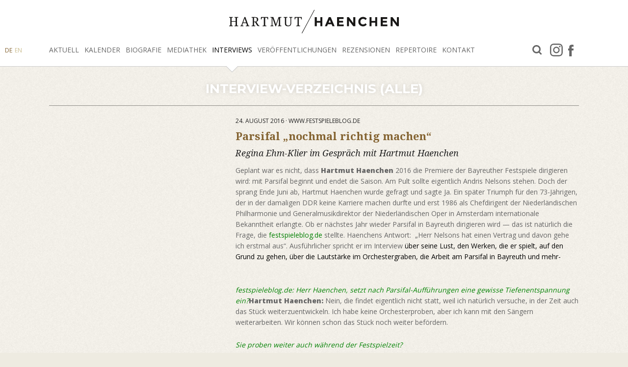

--- FILE ---
content_type: text/html; charset=utf-8
request_url: https://www.haenchen.net/interviews/alle-interviews/?user_haenchendatabase_pi7%5Buid%5D=601&cHash=7163bd9e6f066eed5c7cecb075a91538
body_size: 10160
content:
<!DOCTYPE html>
<html dir="ltr" lang="de-DE">
<head>

<meta charset="utf-8">
<!-- 
	This website is powered by TYPO3 - inspiring people to share!
	TYPO3 is a free open source Content Management Framework initially created by Kasper Skaarhoj and licensed under GNU/GPL.
	TYPO3 is copyright 1998-2026 of Kasper Skaarhoj. Extensions are copyright of their respective owners.
	Information and contribution at https://typo3.org/
-->



<title>Hartmut Haenchen: Alle Interviews</title>
<meta name="generator" content="TYPO3 CMS" />
<meta name="twitter:card" content="summary" />


<link rel="stylesheet" type="text/css" href="/typo3conf/ext/user_layout/Resources/Public/Css/fotorama.css?1564484474" media="all">
<link rel="stylesheet" type="text/css" href="//cdn.jsdelivr.net/fancybox/2.1.5/jquery.fancybox.min.css" media="all">
<link rel="stylesheet" type="text/css" href="/typo3conf/ext/user_layout/Resources/Public/Css/screen.css?1607938973" media="all">



<script src="/typo3conf/ext/user_layout/Resources/Public/Js/modernizr.custom.89369.js?1536671460" type="text/javascript"></script>
<script src="/typo3conf/ext/user_layout/Resources/Public/Js/jquery.min.js?1607938973" type="text/javascript"></script>
<script src="//cdn.jsdelivr.net/fancybox/2.1.5/jquery.fancybox.min.js" type="text/javascript"></script>
<script src="/typo3conf/ext/user_layout/Resources/Public/Js/fotorama.js?1564396976" type="text/javascript"></script>
<script src="/typo3conf/ext/user_layout/Resources/Public/Js/manifest.js?1564474633" type="text/javascript"></script>
<script src="/typo3conf/ext/user_layout/Resources/Public/Js/vendor.js?1564474633" type="text/javascript"></script>
<script src="/typo3conf/ext/user_layout/Resources/Public/Js/main.js?1607938973" type="text/javascript"></script>
<script src="/typo3temp/assets/js/6d661f9502.js?1757327099" type="text/javascript"></script>


<meta http-equiv="X-UA-Compatible" content="IE=edge,chrome=1"/><meta name="viewport" content="width=device-width, initial-scale=1, shrink-to-fit=no" /><meta name="referrer" content="same-origin"><meta name="format-detection" content="telephone=no">
<link rel="alternate" hreflang="de-DE" href="https://www.haenchen.net/interviews/alle-interviews/?user_haenchendatabase_pi7%5Buid%5D=601&amp;cHash=7163bd9e6f066eed5c7cecb075a91538"/>
<link rel="alternate" hreflang="en-US" href="https://www.haenchen.net/en/interviews/all-interviews/?user_haenchendatabase_pi7%5Buid%5D=601&amp;cHash=7163bd9e6f066eed5c7cecb075a91538"/>
<link rel="alternate" hreflang="x-default" href="https://www.haenchen.net/interviews/alle-interviews/?user_haenchendatabase_pi7%5Buid%5D=601&amp;cHash=7163bd9e6f066eed5c7cecb075a91538"/>

<link rel="canonical" href="https://www.haenchen.net/interviews/alle-interviews/?user_haenchendatabase_pi7%5Buid%5D=601&amp;cHash=7163bd9e6f066eed5c7cecb075a91538"/>
</head>
<body class="page66 layout-1fe-layout-0 ">


<header canvas="">
    <nav class="menu-container container"><div class="row"><div class="col-10 col-md-12"><a class="logo_quer" href="/"><img class="no-responsive" src="/fileadmin/media/layout/logo_quer.svg" alt="Hartmut Haenchen - Dirigent"></a></div><div class="col d-none d-lg-block text-center text-xl-left"><ul class="menu"><li class="h19" aria-haspopup="false"><a href="/aktuell/">Aktuell</a></li><li class="h27" aria-haspopup="false"><a href="/kalender/">Kalender</a></li><li class="h29" aria-haspopup="true"><a href="/biografie/deutsche-stichwortbiografie/">Biografie</a><ul><li aria-haspopup="false"><a href="/biografie/deutsche-stichwortbiografie/">Deutsche Stichwortbiografie</a></li><li aria-haspopup="false"><a href="/biografie/official-english-biography/">Official english biography</a></li><li aria-haspopup="false"><a href="/biografie/deutsche-biografie/">Deutsche Biografie</a></li><li aria-haspopup="false"><a href="/biografie/biografie-kammerorchester-cphe-bach/">Biografie Kammerorchester C.Ph.E. Bach</a></li><li aria-haspopup="false"><a href="/biografie/politische-biografie/">„Politische“ Biografie</a></li><li aria-haspopup="false"><a href="/biografie/dirigate-an-der-niederlaendischen-oper/">Dirigate an der Niederländischen Oper</a></li><li aria-haspopup="false"><a href="/biografie/dossier-de-presse-francais/">Dossier de presse (français)</a></li></ul></li><li class="h55" aria-haspopup="true"><a href="/mediathek/videos/">Mediathek</a><ul><li aria-haspopup="false"><a href="/mediathek/videos/">Videos</a></li><li aria-haspopup="false"><a href="/mediathek/audios/">Audios</a></li><li aria-haspopup="false"><a href="/mediathek/fotos/">Fotos</a></li><li aria-haspopup="false"><a href="/mediathek/bueste/">Büste</a></li></ul></li><li class="h31 act" aria-haspopup="true"><a href="/interviews/alle-interviews/">Interviews</a><ul><li class="act" aria-haspopup="false"><a href="/interviews/alle-interviews/">Alle Interviews</a></li><li aria-haspopup="false"><a href="/interviews/presse-interviews/">Presse-Interviews</a></li><li aria-haspopup="false"><a href="/interviews/radio-interviews/">Radio-Interviews</a></li><li aria-haspopup="false"><a href="/interviews/tv-interviews/">TV-Interviews</a></li><li aria-haspopup="false"><a href="/interviews/online-interviews/">Online-Interviews</a></li></ul></li><li class="h22" aria-haspopup="true"><a href="/veroeffentlichungen/diskographie/">Veröffentlichungen</a><ul><li aria-haspopup="false"><a href="/veroeffentlichungen/diskographie/">Diskographie</a></li><li aria-haspopup="false"><a href="/veroeffentlichungen/hoerfunk/">Hörfunk</a></li><li aria-haspopup="false"><a href="/veroeffentlichungen/tv-aufnahmen/">TV-Aufnahmen</a></li><li aria-haspopup="false"><a href="/veroeffentlichungen/bibliographie/">Bibliographie</a></li><li aria-haspopup="false"><a href="/veroeffentlichungen/texte/">Texte</a></li></ul></li><li class="h23" aria-haspopup="true"><a href="/rezensionen/sinfoniekonzerte/">Rezensionen</a><ul><li aria-haspopup="false"><a href="/rezensionen/sinfoniekonzerte/">Sinfoniekonzerte</a></li><li aria-haspopup="false"><a href="/rezensionen/opern/">Opern</a></li><li aria-haspopup="false"><a href="/rezensionen/kammerorchester/">Kammerorchester</a></li><li aria-haspopup="false"><a href="/rezensionen/cds-/-dvds/">CDs / DVDs</a></li></ul></li><li class="h24" aria-haspopup="true"><a href="/repertoire/opern-repertoire/">Repertoire</a><ul><li aria-haspopup="false"><a href="/repertoire/opern-repertoire/">Opern-Repertoire</a></li><li aria-haspopup="false"><a href="/repertoire/sinfonisches-repertoire/">Sinfonisches Repertoire</a></li><li aria-haspopup="false"><a href="/repertoire/kammerorchester-repertoire/">Kammerorchester-Repertoire</a></li></ul></li><li class="h26" aria-haspopup="true"><a href="/kontakt/kontaktformular/">Kontakt</a><ul><li aria-haspopup="false"><a href="/kontakt/kontaktformular/">Kontaktformular</a></li><li aria-haspopup="false"><a href="/kontakt/management/">Management</a></li><li aria-haspopup="false"><a href="/kontakt/impressum/">Impressum</a></li><li aria-haspopup="false"><a href="/kontakt/datenschutzerklaerung/">Datenschutzerklärung</a></li></ul></li></ul></div><div class="col-auto d-none d-xl-block"><ul class="menu"><li class="h72" aria-haspopup="false"><a target="_blank" href="/facebook/">facebook</a></li><li class="h73" aria-haspopup="false"><a target="_blank" href="/instagram/">Instagram</a></li><li class="h50" aria-haspopup="false"><a href="/suche/">Suche</a></li></ul></div><div class="d-none d-lg-block"><div class="lang"><a href="/interviews/alle-interviews/" class="act">DE</a><a href="/en/interviews/all-interviews/">EN</a></div></div></div></nav><div class="sb-toggle-left d-lg-none" aria-expanded="false"><span class="navbar-toggler-icon"><span><span></span><span></span><span></span></span></span></div>
</header>

<div canvas="container">
    <div class="content-container">
        <div class="inner">
            <!--TYPO3SEARCH_begin-->
            

<section id="c151"
         class="ce-gridelements page-row   ce-layout-0 grid-layout-1 grid-gap-yes grid-col-bt


"
         style="; ">

    

    <div class="container">
        <div class="row">
            
    <div class="col-12">
        
<div id="c149" class="frame frame-default frame-type-header frame-layout-2"><header><h1 class="">
				Interview-Verzeichnis (alle)
			</h1></header></div>


    </div>

        </div>
    </div>
</section>



<div id="c150" class="frame frame-default frame-type-list frame-layout-0"><div class="user-haenchendatabase-pi7"><div class="container"><div class="row"><div class="images c-1 col-12 col-md-4"></div><div class="text c-2 col-12 col-md-8"><div class="datum">24. August 2016 &middot; www.festspieleblog.de</div><h1>Parsifal „nochmal richtig machen“</h1><h2>Regina Ehm-Klier im Gespräch mit Hartmut Haenchen</h2><p><p style="box-sizing: border-box; margin: 0px 0px 1.5rem; color: rgb(102, 102, 102); font-family: 'Open Sans', sans-serif; font-size: 14px; ">Geplant war es nicht, dass&nbsp;<strong style="box-sizing: border-box; ">Hartmut Haenchen</strong>&nbsp;2016 die Premiere der Bayreuther Festspiele dirigieren wird: mit Parsifal beginnt und endet die Saison. Am Pult sollte eigentlich Andris Nelsons stehen. Doch der sprang Ende Juni ab, Hartmut Haenchen wurde gefragt und sagte Ja. Ein später Triumph für den 73-Jährigen, der in der damaligen DDR keine Karriere machen durfte&nbsp;und erst 1986 als Chefdirigent der Niederländischen Philharmonie und Generalmusikdirektor der Niederländischen Oper in Amsterdam internationale Bekanntheit erlangte.&nbsp;Ob er nächstes Jahr wieder Parsifal in Bayreuth dirigieren wird — das ist natürlich die Frage, die&nbsp;<span style="box-sizing: border-box; color: rgb(0, 128, 0); ">festspieleblog.de</span>&nbsp;stellte. Haenchens Antwort: &nbsp;„Herr Nelsons hat einen Vertrag und davon gehe ich erstmal aus“.&nbsp;Ausführlicher spricht er im&nbsp;Interview&nbsp;<span style="box-sizing: border-box; color: rgb(0, 128, 0); "><span style="box-sizing: border-box; color: rgb(0, 0, 0); ">über&nbsp;seine Lust, den Werken, die er spielt, auf den Grund zu gehen, über die Lautstärke im Orchestergraben, die Arbeit am Parsifal in Bayreuth und mehr-</span></span></p><p style="box-sizing: border-box; margin: 0px 0px 1.5rem; color: rgb(102, 102, 102); font-family: 'Open Sans', sans-serif; font-size: 14px; "><span style="box-sizing: border-box; color: rgb(0, 128, 0); "><span style="box-sizing: border-box; color: rgb(0, 0, 0); "><br></span></span><i style="color: rgb(0, 128, 0); box-sizing: border-box;">festspieleblog.de:&nbsp;Herr Haenchen, setzt nach Parsifal-Aufführungen eine gewisse Tiefenentspannung ein?</i><strong style="box-sizing: border-box;">Hartmut Haenchen:</strong>&nbsp;Nein, die findet eigentlich nicht statt, weil ich natürlich versuche, in der Zeit auch das Stück weiterzuentwickeln. Ich habe keine Orchesterproben, aber ich kann mit den Sängern weiterarbeiten. Wir können schon das Stück noch weiter befördern.</p><p style="box-sizing: border-box; margin: 0px 0px 1.5rem; color: rgb(102, 102, 102); font-family: 'Open Sans', sans-serif; font-size: 14px; "><i style="box-sizing: border-box; "><span style="box-sizing: border-box; color: rgb(0, 128, 0); ">Sie proben weiter auch während der Festspielzeit?</span><br style="box-sizing: border-box; "></i>Ja, ja. Es wird weiter geprobt oder es werden Briefchen geschrieben oder ich schicke meinen Assistenten vorbei. Da gibt es unterschiedliche Methoden. Das finde ich spannend.</p><blockquote style="box-sizing: border-box; margin: 0px 0px 1.5rem; font-style: italic; padding-left: 2rem; border-left-width: 5px; border-left-style: solid; border-color: rgb(0, 134, 32); color: rgb(102, 102, 102); font-family: 'Open Sans', sans-serif; font-size: 14px; "><h2 style="box-sizing: border-box; font-family: 'Noto Sans', sans-serif; line-height: 1.4; margin: 0px 0px 1.5rem; padding-top: 0px; font-weight: 300; font-size: 32px; letter-spacing: 0px; color: rgb(85, 85, 85); ">„Forschung macht viel Arbeit.“</h2></blockquote><p style="box-sizing: border-box; margin: 0px 0px 1.5rem; color: rgb(102, 102, 102); font-family: 'Open Sans', sans-serif; font-size: 14px; "><span style="box-sizing: border-box; color: rgb(0, 128, 0); "><i style="box-sizing: border-box; ">Sie forschen, gehen den Partituren auf den Grund und erregen Aufsehen damit, dass Sie mit eigenem Notenmaterial zu den Bayreuther Festspielen kommen. Wieso haben das andere Dirigenten und Verlage nicht?<br style="box-sizing: border-box; "></i></span>Es macht zu viel Arbeit.</p><p style="box-sizing: border-box; margin: 0px 0px 1.5rem; color: rgb(102, 102, 102); font-family: 'Open Sans', sans-serif; font-size: 14px; "><span style="box-sizing: border-box; color: rgb(0, 128, 0); "><i style="box-sizing: border-box; ">Aber dann könnte doch Ihr Notenmaterial nun allgemein verwendet werden.<br style="box-sizing: border-box; "></i></span>Ja, es ist aber nicht gedruckt. Das gibt es alles nur handschriftlich. In einem Fall, das ist Tannhäuser, druckt Schott (<em style="box-sizing: border-box; ">Musikverlag, Anm.</em>) mein Material für die Wiener Fassung, weil es bis dahin für die Wiener Fassung überhaupt kein Material gab.</p><p style="box-sizing: border-box; margin: 0px 0px 1.5rem; color: rgb(102, 102, 102); font-family: 'Open Sans', sans-serif; font-size: 14px; "><i style="box-sizing: border-box; "><span style="box-sizing: border-box; color: rgb(0, 128, 0); ">Wundert es Sie nicht, dass die Nachfrage so gering ist?&nbsp;</span><br style="box-sizing: border-box; "></i>Es gibt eine neue Wagner-Ausgabe, die ist zum Teil sehr gut, zum Teil weniger gut. Es gibt zum Beispiel eine sehr fehlerhafte Götterdämmerung-Partitur, es gibt eine sehr gute Walküren-Partitur. Und ich bin einer, der es sich grundsätzlich zum Prinzip gemacht hat, alles zu hinterfragen. Also erstmal nicht dran glauben, was ich sehe. Nun kenne ich Wagner. Ich habe alle zehn Werke, also den Kanon von Bayreuth, dirigiert. Man kennt dann schon den Komponisten, auch seine Schreibweise und seine Denkweise und dann fallen einem sehr schnell Dinge auf.</p><p style="box-sizing: border-box; margin: 0px 0px 1.5rem; color: rgb(102, 102, 102); font-family: 'Open Sans', sans-serif; font-size: 14px; "><i style="box-sizing: border-box; "><span style="box-sizing: border-box; color: rgb(0, 128, 0); ">Welche Dinge?</span><br style="box-sizing: border-box; "></i>Die Logik seiner Schreibweise, die sich natürlich im Laufe seines Lebens verändert hat. Bei Parsifal gibt es eine sehr gute neue Ausgabe von Dr. Voss, die sich auf das Autograph bezieht. Der Unterschied zur alten Ausgabe ist, dass diese sich auf die Abschrift von Humperdinck bezieht (<em style="box-sizing: border-box; ">Anm. Engelbert Humperdinck war Wagners Assistent bei der Parsifal-Uraufführung</em>). Und die neue Ausgabe bezieht sich auf das Autograph. Und Wagner hat aber den Erstdruck nie autorisiert.</p><p style="box-sizing: border-box; margin: 0px 0px 1.5rem; color: rgb(102, 102, 102); font-family: 'Open Sans', sans-serif; font-size: 14px; "><span style="box-sizing: border-box; color: rgb(0, 128, 0); "><i style="box-sizing: border-box; ">Das Autograph ist…<br style="box-sizing: border-box; "></i></span>… die Handschrift von Wagner. Er gibt zwei Handschriften: Das Particell, also sozusagen der eigentliche Kompositionsvorgang, ich sage mal in musikalischem Steno hat Wagner das niedergeschrieben. Und dann hat er in seiner sehr gut lesbaren Handschrift den Parsifal ausgeschrieben. Danach hat Humperdinck dann eine Partitur mit den Änderungen, die sich zum Autograph ergeben haben, für den Erstdruck gefertigt. Aber Wagner hat das nie autorisiert. Für mich ist der Ausgangspunkt eigentlich das, was in Bayreuth liegt, man aber hier nicht mehr verwendet hat: Das ist die Uraufführungs-Partitur.</p><p style="box-sizing: border-box; margin: 0px 0px 1.5rem; color: rgb(102, 102, 102); font-family: 'Open Sans', sans-serif; font-size: 14px; "><span style="box-sizing: border-box; color: rgb(0, 128, 0); "><i style="box-sizing: border-box; ">Erstaunlich, dass diese Fassung ausgerechnet hier nicht verwendet wurde, oder?<br style="box-sizing: border-box; "></i></span>Sie liegt im Siegfried-Haus. Ich habe sie jetzt schon zweimal in der Hand gehabt. Man sieht genau, was Levi korrigiert hat, was die Dirigenten nach ihm noch korrigiert haben, inklusive einmal einen Akt, den Wagner selber dirigiert hat. Alles steht in dieser Partitur. Und die unterscheidet sich schon erheblich zum Autograph und auch zum Erstdruck.</p><blockquote style="box-sizing: border-box; margin: 0px 0px 1.5rem; font-style: italic; padding-left: 2rem; border-left-width: 5px; border-left-style: solid; border-color: rgb(0, 134, 32); color: rgb(102, 102, 102); font-family: 'Open Sans', sans-serif; font-size: 14px; "><h2 style="box-sizing: border-box; font-family: 'Noto Sans', sans-serif; line-height: 1.4; margin: 0px 0px 1.5rem; padding-top: 0px; font-weight: 300; font-size: 32px; letter-spacing: 0px; color: rgb(85, 85, 85); ">Aufzeichnungen durch&nbsp;Cosima Wagners Anleitung</h2></blockquote><p style="box-sizing: border-box; margin: 0px 0px 1.5rem; color: rgb(102, 102, 102); font-family: 'Open Sans', sans-serif; font-size: 14px; "><span style="box-sizing: border-box; color: rgb(0, 128, 0); "><i style="box-sizing: border-box; ">Und das blieb bis jetzt mehr oder weniger unentdeckt.<br style="box-sizing: border-box; "></i></span>Die Mühe hat sich komischerweise noch nie jemand gemacht. Wir leben ja in einem Zeitalter, wo unheimlich viele Dinge auf den Markt kommen und zu lesen sind. Man muss es nur finden. Was ich eben ganz bewusst zusammengetragen habe, sind alle Aufzeichnungen der Assistenten während der Probenarbeit. Und die stehen auch nicht in dieser Partitur.</p><p style="box-sizing: border-box; margin: 0px 0px 1.5rem; color: rgb(102, 102, 102); font-family: 'Open Sans', sans-serif; font-size: 14px; "><i style="box-sizing: border-box; "><span style="box-sizing: border-box; color: rgb(0, 128, 0); ">Und das sind die entscheidenden Hinweise?&nbsp;</span><br style="box-sizing: border-box; "></i>Genau, das sind die entscheidenden, zum Teil auch die Partitur noch korrigierenden Hinweise. Die wurden nicht vom Dirigenten aufgeschrieben, der dazu keine Zeit hatte, sondern vom Assistenten. Und es sind die Aufzeichnungen von Heinrich Porges und Julius Kniese und später dann auch von Beidler sehr wichtig. Die meisten Leute denken, dass die Aufzeichnungen von Felix Mottl die wichtigsten sind. Aber Mottl war bei der Uraufführung gar nicht dabei. Der hat seine Aufzeichnungen aufgrund von Cosimas Anweisungen angefertigt. Und da muss man dann schon immer vorsichtig werden.</p><p style="box-sizing: border-box; margin: 0px 0px 1.5rem; color: rgb(102, 102, 102); font-family: 'Open Sans', sans-serif; font-size: 14px; "><i style="box-sizing: border-box; "><span style="box-sizing: border-box; color: rgb(0, 128, 0); ">Weil sie gewisse Vorstellungen hatte?</span><br style="box-sizing: border-box; "></i>Sie hatte gewisse Vorstellungen, wie das Heiligtum Wagner auszusehen hat. Nicht, dass ich alles ablehne, aber man muss es auch kritisch hinterfragen. Die Streicher verwenden hier im Prinzip das Material, welches nach dem Erstdruck entstand, bloß eben ohne die Korrekturen. Die Bläser spielen noch aus handgeschriebenem Material.</p><p style="box-sizing: border-box; margin: 0px 0px 1.5rem; color: rgb(102, 102, 102); font-family: 'Open Sans', sans-serif; font-size: 14px; "><span style="box-sizing: border-box; color: rgb(0, 128, 0); "><i style="box-sizing: border-box; ">Und da gibt es Unterschiede?<br style="box-sizing: border-box; "></i></span>Da tauchen merkwürdige Dinge auf. Rubinstein hat den Klavierauszug für Parsifal geschrieben. Und die Dirigenten haben bei den Klavierproben die Harmonien gehört, die da gespielt wurden. Die Dirigenten haben die Stimmen nach dem Klavierauszug korrigiert. Und so sind Fehler in die Stimmen gekommen. Und die Musiker erschrecken nun natürlich und sagen: „Also wir haben an dieser Stelle seit 20 Jahren immer cis gespielt“.</p><p style="box-sizing: border-box; margin: 0px 0px 1.5rem; color: rgb(102, 102, 102); font-family: 'Open Sans', sans-serif; font-size: 14px; "><span style="box-sizing: border-box; color: rgb(0, 128, 0); "><i style="box-sizing: border-box; ">Es wird für die Musiker nicht das Problem sein, c oder cis zu spielen. Aber das Festspielorchester ist ja geballte Wagner-Erfahrung, das alles auswendig spielen kann. Das geht nun nicht mehr. Haben sich die Musiker umgestellt?<br style="box-sizing: border-box; "></i></span>Ja, ja ja. Das ist ein wunderbares Orchester und die Musiker kennen ihren Wagner und dieses Haus. Im Moment lebe ich hier natürlich von Kompromissen. Es ist aber auch spannend, von Abend zu Abend zu beobachten, wie an Stellen, die ich zumindest probiert habe, die Musiker jetzt zurückfallen in die Gewohnheit. Und es gibt andere Stellen, die sich genau in die richtige Richtung entwickeln.</p><p style="box-sizing: border-box; margin: 0px 0px 1.5rem; color: rgb(102, 102, 102); font-family: 'Open Sans', sans-serif; font-size: 14px; "><span style="box-sizing: border-box; color: rgb(0, 128, 0); "><i style="box-sizing: border-box; ">Sie sind bei der Premiere zumindest mit Orchester auf die Bühne gekommen. War das ein Dankeschön? Denn in Bayreuth ist das nicht selbstverständlich, dass der Dirigent mit Orchester auf die Bühne kommt.<br style="box-sizing: border-box; "></i></span>Barenboim hat das, glaube ich, auch schon einmal gemacht. Wenn die Musiker da unten unsichtbar den ganzen Abend wirklich schwer arbeiten, finde ich das gut, wenn alle in kurzen Hosen und Sandalen dann auch mal auf die Bühne kommen und diejenigen, die wirklich Wagner zum Klingen bringen, auch sichtbar sind und den Dank des Publikums entgegennehmen können.</p><blockquote style="box-sizing: border-box; margin: 0px 0px 1.5rem; font-style: italic; padding-left: 2rem; border-left-width: 5px; border-left-style: solid; border-color: rgb(0, 134, 32); color: rgb(102, 102, 102); font-family: 'Open Sans', sans-serif; font-size: 14px; "><h3 style="box-sizing: border-box; font-family: 'Noto Sans', sans-serif; line-height: 1.4; margin: 0px 0px 1.5rem; padding-top: 0px; font-weight: 300; font-size: 26px; letter-spacing: 0px; color: rgb(85, 85, 85); ">„Aus DDR-Vergangenenheit noch ganz andere Kontrollen gewöhnt“</h3></blockquote><p style="box-sizing: border-box; margin: 0px 0px 1.5rem; color: rgb(102, 102, 102); font-family: 'Open Sans', sans-serif; font-size: 14px; "><span style="box-sizing: border-box; color: rgb(0, 128, 0); "><i style="box-sizing: border-box; ">Und alle mit umgehängten Hausausweis.<br style="box-sizing: border-box; "></i></span>Das war auch ein bisschen demonstrativ, weil die Musiker zwischen Orchestergraben und Bühne ausnahmsweise nicht kontrolliert werden. Aber sonst schon. Es gibt Wege im Festspielhaus, wo ich viermal kontrolliert werde, bevor ich angekommen bin. Das ist wirklich ungewöhnlich.</p><p style="box-sizing: border-box; margin: 0px 0px 1.5rem; color: rgb(102, 102, 102); font-family: 'Open Sans', sans-serif; font-size: 14px; "><span style="box-sizing: border-box; color: rgb(0, 128, 0); "><i style="box-sizing: border-box; ">Muss man sich an die Vorkehrungen erst gewöhnen?<br style="box-sizing: border-box; "></i></span>Es ist normal an jedem Opernhaus der Welt, dass man am Eingang kontrolliert wird. Gerade in französischen Häusern sind die Sicherheitsmaßnahmen viel höher als früher. Aber dort geht es viel normaler zu. Ich bin aus meiner DDR-Vergangenheit noch ganz andere Kontrollen gewöhnt.</p><p style="box-sizing: border-box; margin: 0px 0px 1.5rem; color: rgb(102, 102, 102); font-family: 'Open Sans', sans-serif; font-size: 14px; "><span style="box-sizing: border-box; color: rgb(0, 128, 0); "><i style="box-sizing: border-box; ">Außer diesen Sicherheitsmaßnahmen, wie fühlen Sie sich oder wie fühlten Sie sich jetzt, als Sie das erste Mal in diesen Graben kamen?<br style="box-sizing: border-box; "></i></span>Ich habe ja bei Pierre Boulez beim Chéreau-Ring hospitiert. Ich habe damals zumindest erlebt, wie das da unten klingt und ich weiß, unter welchen Umständen die Musiker dort arbeiten. Also, wenn das ein normales Opernhaus wäre, mit Gewerkschaften und allen Regelwerken, würde dort keine Aufführung stattfinden.</p><blockquote style="box-sizing: border-box; margin: 0px 0px 1.5rem; font-style: italic; padding-left: 2rem; border-left-width: 5px; border-left-style: solid; border-color: rgb(0, 134, 32); color: rgb(102, 102, 102); font-family: 'Open Sans', sans-serif; font-size: 14px; "><h3 style="box-sizing: border-box; font-family: 'Noto Sans', sans-serif; line-height: 1.4; margin: 0px 0px 1.5rem; padding-top: 0px; font-weight: 300; font-size: 26px; letter-spacing: 0px; color: rgb(85, 85, 85); ">Lautstärke im Orchestergraben hat Düsenjäger-Format</h3></blockquote><p style="box-sizing: border-box; margin: 0px 0px 1.5rem; color: rgb(102, 102, 102); font-family: 'Open Sans', sans-serif; font-size: 14px; "><span style="box-sizing: border-box; color: rgb(0, 128, 0); "><i style="box-sizing: border-box; ">Ist es so laut?<br style="box-sizing: border-box; "></i></span>Das hat Düsenjäger-Format, selbst bei normalem Piano. Dazu kommen natürlich die Sichtlinien. Wenn ich die Posaunen sehen will, muss ich mich immer zur Seite beugen. Und bei der Premiere hatten wir 36 Grad. Das ist für die Musiker und auch den Dirigenten ein körperlicher Kraftakt. Das zusammengenommen habe ich schon große Bewunderung für jeden, der das macht, im Dienste der Musik, im Dienste Wagners. Denn jeder, der hier ist, kommt nicht wegen des Honorars. Es geht wirklich jedem um die Sache, ob das der Chor ist, der wunderbar ist, oder das Orchester und natürlich auch die Solisten. Das macht schon Spaß. Kann ich nicht anders sagen.</p><p style="box-sizing: border-box; margin: 0px 0px 1.5rem; color: rgb(102, 102, 102); font-family: 'Open Sans', sans-serif; font-size: 14px; "><span style="box-sizing: border-box; color: rgb(0, 128, 0); "><i style="box-sizing: border-box; ">Woher kommt eigentlich Ihr Drang zum Forschen?<br style="box-sizing: border-box; "></i></span>Das ist bei mir sehr früh gekommen, also wie das so pubertierende Menschen vielleicht an sich haben, dass plötzlich alles, was ihnen von oben gesagt wird, nicht mehr gefällt oder zumindest hinterfragt wird. Und in dem Alter habe ich angefangen. In der DDR, wo die Möglichkeiten ja sehr begrenzt waren. Ich war etwa vierzehn, als ich das erste Mal in die wunderbare sächsische Landes- und Universitätsbibliothek in Dresden ging, die einen Schatz an alten Manuskripten und einen Schatz an Büchern der Aufführungspraxis aus dem 16., 17., 18., natürlich auch 19. Jahrhundert hat. Und da habe ich angefangen, einfach zu studieren, damit ich fundiert meine Kritik äußern konnte.</p><p style="box-sizing: border-box; margin: 0px 0px 1.5rem; color: rgb(102, 102, 102); font-family: 'Open Sans', sans-serif; font-size: 14px; "><i style="box-sizing: border-box; "><span style="box-sizing: border-box; color: rgb(0, 128, 0); ">Die ja nicht so sehr gerne gehört wird.&nbsp;</span><br style="box-sizing: border-box; "></i>Nein, ich bin damit schon auch immer angeeckt. Aber das Schlimme ist, dass ich doch meistens Recht gehabt habe.</p><blockquote style="box-sizing: border-box; margin: 0px 0px 1.5rem; font-style: italic; padding-left: 2rem; border-left-width: 5px; border-left-style: solid; border-color: rgb(0, 134, 32); color: rgb(102, 102, 102); font-family: 'Open Sans', sans-serif; font-size: 14px; "><h3 style="box-sizing: border-box; font-family: 'Noto Sans', sans-serif; line-height: 1.4; margin: 0px 0px 1.5rem; padding-top: 0px; font-weight: 300; font-size: 26px; letter-spacing: 0px; color: rgb(85, 85, 85); ">„Dirigieren ist Anachronismus einer Diktatur“</h3></blockquote><p style="box-sizing: border-box; margin: 0px 0px 1.5rem; color: rgb(102, 102, 102); font-family: 'Open Sans', sans-serif; font-size: 14px; "><span style="box-sizing: border-box; color: rgb(0, 128, 0); "><i style="box-sizing: border-box; ">Ist das im Nachhinein eine Befriedigung? Sie hätten es sich ja auch…<br style="box-sizing: border-box; "></i></span>Ich hätte es mir einfacher machen können, ja. Aber das ist nicht mein Ding. Und ein Dirigent macht es sich sowieso schon nicht einfach. Es ist, überspitzt ausgedrückt, immer einer gegen alle. Ich versuche immer das Miteinander, aber am Ende ist es ja doch ein Anachronismus einer Diktatur.</p><p style="box-sizing: border-box; margin: 0px 0px 1.5rem; color: rgb(102, 102, 102); font-family: 'Open Sans', sans-serif; font-size: 14px; "><i style="box-sizing: border-box; "><span style="box-sizing: border-box; color: rgb(0, 128, 0); ">Sind Sie ein freundlicher Diktator?</span><br style="box-sizing: border-box; "></i>Den Stil von Toscanini kann sich heute niemand mehr leisten und den Böhm’schen vielleicht auch nicht mehr. Aber es bleibt der Rest von „So ist es, so wird es gemacht“. Es gab ja Versuche in den Sechziger-, Siebzigerjahren, große Orchester ohne Dirigenten zu bilden. Das hat nicht funktioniert.</p><p style="box-sizing: border-box; margin: 0px 0px 1.5rem; color: rgb(102, 102, 102); font-family: 'Open Sans', sans-serif; font-size: 14px; "><span style="box-sizing: border-box; color: rgb(0, 128, 0); "><i style="box-sizing: border-box; ">Aber Sie lassen mit sich reden?<br style="box-sizing: border-box; "></i></span>Ja, natürlich. Ich höre gerne zu. Ich habe auch in der Diskussion um das Orchestermaterial sehr gut zugehört. Als die Bitte kam: „Können wir nicht doch das nehmen, was wir immer gespielt haben?“, da habe ich mich ernsthaft damit auseinandergesetzt und habe dann aber auch eine ernsthafte Antwort gegeben.</p><p style="box-sizing: border-box; margin: 0px 0px 1.5rem; color: rgb(102, 102, 102); font-family: 'Open Sans', sans-serif; font-size: 14px; "><i style="box-sizing: border-box; "><span style="box-sizing: border-box; color: rgb(0, 128, 0); ">Nämlich nein.&nbsp;</span><br style="box-sizing: border-box; "></i>Nämlich nein. Ich habe mir einen ganzen Tag Zeit genommen, die beiden Materialien nebeneinander zu legen und mir die Unterschiede anzuschauen. Und am Ende habe ich gesagt, mir ist klar, dass es mit meinem Material bestimmte Schwierigkeiten gibt. Aber wenn ich das vorhandene Material nehme, kann ich von dem, was ich hören möchte, viel weniger umsetzen, was ich an einigen Beispielen deutlich gemacht habe. Das Orchester hat die Entscheidung absolut akzeptiert.</p><blockquote style="box-sizing: border-box; margin: 0px 0px 1.5rem; font-style: italic; padding-left: 2rem; border-left-width: 5px; border-left-style: solid; border-color: rgb(0, 134, 32); color: rgb(102, 102, 102); font-family: 'Open Sans', sans-serif; font-size: 14px; "><h3 style="box-sizing: border-box; font-family: 'Noto Sans', sans-serif; line-height: 1.4; margin: 0px 0px 1.5rem; padding-top: 0px; font-weight: 300; font-size: 26px; letter-spacing: 0px; color: rgb(85, 85, 85); ">„Parsifal erst im Fernsehen gesehen“</h3></blockquote><p style="box-sizing: border-box; margin: 0px 0px 1.5rem; color: rgb(102, 102, 102); font-family: 'Open Sans', sans-serif; font-size: 14px; "><i style="box-sizing: border-box; "><span style="box-sizing: border-box; color: rgb(0, 128, 0); ">Wie lief die Zusammenarbeit mit Regisseur Uwe-Eric Laufenberg?</span><br style="box-sizing: border-box; "></i>Ich sage jetzt mal ganz drastisch: Gar nicht. Weil ich gekommen bin, als die Produktion fertig war. Von meinem Platz aus sehe ich nur einen Ausschnitt der Bühne. Und meine erste Probe im Haus war keine Klavierprobe, sondern eine Orchesterprobe. Ich sage Ihnen ganz ehrlich: Das erste Mal habe ich die Produktion im Fernsehen gesehen.</p><p style="box-sizing: border-box; margin: 0px 0px 1.5rem; color: rgb(102, 102, 102); font-family: 'Open Sans', sans-serif; font-size: 14px; "><span style="box-sizing: border-box; color: rgb(0, 128, 0); "><i style="box-sizing: border-box; ">Und es gab kein Gespräch mit dem Regisseur?<br style="box-sizing: border-box; "></i></span>Doch, natürlich. Wir haben uns kurz zusammengesetzt und er hat mir sein Konzept erklärt. Das war für mich sehr schlüssig und sehr spannend, muss ich sagen. Dass ich jetzt im fertigen Produkt da kritische Bemerkungen habe, ist eine Frage der Umsetzung des Konzeptes. Ich meine, für ihn war es schon schwer, denn ich hatte ja keine Ahnung, was er mit Herr Nelsons schon erarbeitet hat. Es gab Stellen, die alleine durch Tempounterschiede plötzlich szenisch nicht mehr funktionierten.</p><p style="box-sizing: border-box; margin: 0px 0px 1.5rem; color: rgb(102, 102, 102); font-family: 'Open Sans', sans-serif; font-size: 14px; "><span style="box-sizing: border-box; color: rgb(0, 128, 0); "><i style="box-sizing: border-box; ">Das heißt?<br style="box-sizing: border-box; "></i></span>Weil ich schneller war als Herr Nelsons. Eine Inszenierung ist ja eine Frage des Timings. Selbst die Videos mussten nachbearbeitet werden, weil die überhaupt nicht mit meinem Tempo funktionieren. Auch bei szenischen Aktionen, sagen wir mal, Fermaten, die es nicht gibt in der Partitur, die Nelsons offensichtlich dem Regisseur zugestanden hatte, musste ich sagen: „Das geht nicht.“ Und da habe ich eigentlich nur mit den Sängern kommuniziert. Ich habe hier, Gott sei Dank, eine Besetzung, die sich sehr schnell umgestellt hat. Da bin ich schon sehr froh.</p><p style="box-sizing: border-box; margin: 0px 0px 1.5rem; color: rgb(102, 102, 102); font-family: 'Open Sans', sans-serif; font-size: 14px; "><i style="box-sizing: border-box; "><span style="box-sizing: border-box; color: rgb(0, 128, 0); ">Fanden Sie trotz der Turbulenzen ein offenes Klima hier vor?</span><br style="box-sizing: border-box; "></i>In so einer künstlerischen Arbeit gibt es immer mal eine Reibung oder unterschiedliche Meinungen. Das muss man ausräumen. Deswegen muss man sich nicht beschimpfen. Das kann man deutlich, aber ruhig klären.</p><p style="box-sizing: border-box; margin: 0px 0px 1.5rem; color: rgb(102, 102, 102); font-family: 'Open Sans', sans-serif; font-size: 14px; "><span style="box-sizing: border-box; color: rgb(0, 128, 0); "><i style="box-sizing: border-box; ">Sie haben ja auch über den Ring ausgiebig geforscht. Waren Sie da in Versuchung, zum Kollegen zu gehen und zu sagen: „Das passt so nicht?“<br style="box-sizing: border-box; "></i></span>Nein. Nein. Es gibt Kollegen, ganz namhafte, die mich zum Parsifal fragen, weil sie wissen, dass ich mich damit beschäftigt habe. Aber ich gehe nicht hin und belehre andere, was sie zu tun haben.</p><blockquote style="box-sizing: border-box; margin: 0px 0px 1.5rem; font-style: italic; padding-left: 2rem; border-left-width: 5px; border-left-style: solid; border-color: rgb(0, 134, 32); color: rgb(102, 102, 102); font-family: 'Open Sans', sans-serif; font-size: 14px; "><h3 style="box-sizing: border-box; font-family: 'Noto Sans', sans-serif; line-height: 1.4; margin: 0px 0px 1.5rem; padding-top: 0px; font-weight: 300; font-size: 26px; letter-spacing: 0px; color: rgb(85, 85, 85); ">„Keine Lehrstunden in Bayreuther Aufführungspraxis“</h3></blockquote><p style="box-sizing: border-box; margin: 0px 0px 1.5rem; color: rgb(102, 102, 102); font-family: 'Open Sans', sans-serif; font-size: 14px; "><span style="box-sizing: border-box; color: rgb(0, 128, 0); "><i style="box-sizing: border-box; ">Umgekehrt. Gab es Versuche, Ihnen in die Arbeit zu reden?<br style="box-sizing: border-box; "></i></span>Nein! Also es gab Hilfestellung hier im Hause von den Kollegen, wie Herrn Christoph Meier, die sich mit allen akustischen Problemen auskennen, und natürlich habe ich meinen Assistenten Walter Althammer mitgehabt, der mit mir schon mehrfach Parsifal einstudiert hat und genau weiß, wie es klingen sollte.</p><p style="box-sizing: border-box; margin: 0px 0px 1.5rem; color: rgb(102, 102, 102); font-family: 'Open Sans', sans-serif; font-size: 14px; "><span style="box-sizing: border-box; color: rgb(0, 128, 0); "><i style="box-sizing: border-box; ">Das war Ihre Bedingung, überhaupt zu kommen.<br style="box-sizing: border-box; "></i></span>Ja. Ich habe festgelegt, alle Bemerkungen, von wem auch immer, gehen zu meinem Assistenten, der sie mir weitergibt. Dann höre ich auch alles nur einmal und nicht viermal oder zehnmal. Das beschleunigt das Arbeitstempo enorm. Wir vier Dirigenten sind ja auch auf einem Gang und haben unsere Garderoben nebeneinander. Man sieht sich und spricht miteinander. Ich weiß, dass Herr Thielemann in mehreren meiner Proben war. Aber das sehe ich ja nicht. Wir haben uns über prinzipielle Dinge unterhalten, es ist nicht so, dass ich Lehrstunden in Bayreuther Aufführungspraxis bekommen habe.</p><p style="box-sizing: border-box; margin: 0px 0px 1.5rem; color: rgb(102, 102, 102); font-family: 'Open Sans', sans-serif; font-size: 14px; "><span style="box-sizing: border-box; color: rgb(0, 128, 0); "><i style="box-sizing: border-box; ">Und auch nicht benötigt haben?<br style="box-sizing: border-box; "></i></span>Ich denke, ich habe mich schnell in die Besonderheit des Hauses reingefunden. Und das liegt natürlich auch daran, dass ich mit dem Stück doch erhebliche Erfahrung habe, weshalb man sich auf andere Dinge konzentrieren kann, als wenn ein Stück relativ frisch ist.</p><p style="box-sizing: border-box; margin: 0px 0px 1.5rem; color: rgb(102, 102, 102); font-family: 'Open Sans', sans-serif; font-size: 14px; "><span style="box-sizing: border-box; color: rgb(0, 128, 0); "><i style="box-sizing: border-box; ">Das führt zur naheliegenden Frage: Ihr Terminkalender auf Ihrer Homepage endet derzeit im April 2017. Haben Sie Ihren Urlaub 2017 schon geplant?<br style="box-sizing: border-box; "></i></span>Das Beste ist, ich plane keinen Urlaub mehr. Nein, es ist einfach auf der Website so, dass ich die Pläne immer nur acht Monate vorher reinstelle. Natürlich geht meine Planung viel weiter.</p><p style="box-sizing: border-box; margin: 0px 0px 1.5rem; color: rgb(102, 102, 102); font-family: 'Open Sans', sans-serif; font-size: 14px; "><span style="box-sizing: border-box; color: rgb(0, 128, 0); "><i style="box-sizing: border-box; ">Was steht im Juli 2017? Wird es eine Fortsetzung in Bayreuth geben?<br style="box-sizing: border-box; "></i></span>Ich weiß es nicht. Herr Nelsons hat einen Vertrag und davon gehe ich erstmal aus.</p><p style="box-sizing: border-box; margin: 0px 0px 1.5rem; color: rgb(102, 102, 102); font-family: 'Open Sans', sans-serif; font-size: 14px; "><i style="box-sizing: border-box; "><span style="box-sizing: border-box; color: rgb(0, 128, 0); ">Aber Sie würden…</span><br style="box-sizing: border-box; "></i>… ich würde es noch mal richtig machen. Ich bin den Sängern, die ich habe, sehr dankbar, aber ich würde gerne mit ihnen die Dinge weiter entwickeln. Für so eine Rolle wie Gurnemanz oder Kundry oder Parsifal braucht man mal Zeit. Man kann ja verschiedene Dinge auch verschieden auslegen. Und ja, wenn man eine Wiederaufnahme hier macht, ist ja die Probenanzahl mit dem Orchester nicht größer als ich sie hatte.</p><blockquote style="box-sizing: border-box; margin: 0px 0px 1.5rem; font-style: italic; padding-left: 2rem; border-left-width: 5px; border-left-style: solid; border-color: rgb(0, 134, 32); color: rgb(102, 102, 102); font-family: 'Open Sans', sans-serif; font-size: 14px; "><h3 style="box-sizing: border-box; font-family: 'Noto Sans', sans-serif; line-height: 1.4; margin: 0px 0px 1.5rem; padding-top: 0px; font-weight: 300; font-size: 26px; letter-spacing: 0px; color: rgb(85, 85, 85); ">„Müsste nicht wieder bei Grundsätzen anfangen“</h3></blockquote><p style="box-sizing: border-box; margin: 0px 0px 1.5rem; color: rgb(102, 102, 102); font-family: 'Open Sans', sans-serif; font-size: 14px; "><span style="box-sizing: border-box; color: rgb(0, 128, 0); "><i style="box-sizing: border-box; ">Aber Sie müssten nicht bei Null anfangen.<br style="box-sizing: border-box; "></i></span>Ich hätte dann vier Orchesterproben, anstelle von zweien. Aber, gesetzt den Fall, ich würde 2017 wieder dirigieren, müssten wir im Orchester nicht wieder bei den Grundsätzen anfangen.</p><p style="box-sizing: border-box; margin: 0px 0px 1.5rem; color: rgb(102, 102, 102); font-family: 'Open Sans', sans-serif; font-size: 14px; "><span style="box-sizing: border-box; color: rgb(0, 128, 0); "><i style="box-sizing: border-box; ">Sind Sie hier auch viel im Archiv des Richard-Wagner-Museums anzutreffen?<br style="box-sizing: border-box; "></i></span>Ich war ein paar Mal dort und will auch die Zeit noch nutzen, meinen ganzen Fragenkatalog, den ich noch an die Uraufführungspartitur habe, abzuarbeiten. Diese ist, im Gegensatz zu vielen Bibliotheken in der Welt, noch nicht im Internet zu lesen.</p><p style="box-sizing: border-box; margin: 0px 0px 1.5rem; color: rgb(102, 102, 102); font-family: 'Open Sans', sans-serif; font-size: 14px; "><span style="box-sizing: border-box; color: rgb(0, 128, 0); "><i style="box-sizing: border-box; ">Eigentlich erstaunlich, dass gerade das Werk Wagners nicht aufbereitet online zur Verfügung steht.<br style="box-sizing: border-box; "></i></span>Das soll schon passieren. Das ist natürlich auch eine Personal- und Geldfrage. Aber es würde wahrscheinlich auch, um auf die Frage von vorhin zurückzukommen, den ein oder anderen Kollegen eher dazu bringen, mal bei Wagner selber nachzuschlagen.</p><p style="box-sizing: border-box; margin: 0px 0px 1.5rem; color: rgb(102, 102, 102); font-family: 'Open Sans', sans-serif; font-size: 14px; "><span style="box-sizing: border-box; color: rgb(0, 128, 0); "><i style="box-sizing: border-box; ">Konnten Sie eigentlich Bayreuther Sommer hier genießen?<br style="box-sizing: border-box; "></i></span>Eigentlich nicht wirklich. Die Probenphase war außerordentlich anstrengend. Das fing früh an und dauerte meist bis Mitternacht. Nach der Generalprobe war ich eine Woche zuhause. Auch jetzt muss ich immer wieder zurück, weil ich einfach die Arbeiten, die ich mir im Urlaub vorgenommen habe, irgendwann erledigen muss.</p><div><p>&lt;a href="http://www.festspieleblog.de/2016/08/haenchen-parsifal-nochmal-richtig-machen/" target="_blank"&gt;Ganzes Interview&lt;/a&gt;</p></div></p><div><a href="/interviews/alle-interviews/" class="detail">Zurück</a></div></div></div></div></div>


            <!--TYPO3SEARCH_end-->
        </div>
    </div>
</div>

<aside class="mobilnav" off-canvas="mobilnav left overlay">
    <div id="l"><div class="lang"><a href="/interviews/alle-interviews/" class="act">DE</a><a href="/en/interviews/all-interviews/">EN</a></div></div><ul><li aria-haspopup="false"><a href="/aktuell/">Aktuell</a></li><li aria-haspopup="false"><a href="/kalender/">Kalender</a></li><li aria-haspopup="true"><a href="/biografie/deutsche-stichwortbiografie/">Biografie</a><ul><li aria-haspopup="false"><a href="/biografie/deutsche-stichwortbiografie/">Deutsche Stichwortbiografie</a></li><li aria-haspopup="false"><a href="/biografie/official-english-biography/">Official english biography</a></li><li aria-haspopup="false"><a href="/biografie/deutsche-biografie/">Deutsche Biografie</a></li><li aria-haspopup="false"><a href="/biografie/biografie-kammerorchester-cphe-bach/">Biografie Kammerorchester C.Ph.E. Bach</a></li><li aria-haspopup="false"><a href="/biografie/politische-biografie/">„Politische“ Biografie</a></li><li aria-haspopup="false"><a href="/biografie/dirigate-an-der-niederlaendischen-oper/">Dirigate an der Niederländischen Oper</a></li><li aria-haspopup="false"><a href="/biografie/dossier-de-presse-francais/">Dossier de presse (français)</a></li></ul></li><li aria-haspopup="true"><a href="/mediathek/videos/">Mediathek</a><ul><li aria-haspopup="false"><a href="/mediathek/videos/">Videos</a></li><li aria-haspopup="false"><a href="/mediathek/audios/">Audios</a></li><li aria-haspopup="false"><a href="/mediathek/fotos/">Fotos</a></li><li aria-haspopup="false"><a href="/mediathek/bueste/">Büste</a></li></ul></li><li class="act" aria-haspopup="true"><a href="/interviews/alle-interviews/">Interviews</a><ul><li class="act" aria-haspopup="false"><a href="/interviews/alle-interviews/">Alle Interviews</a></li><li aria-haspopup="false"><a href="/interviews/presse-interviews/">Presse-Interviews</a></li><li aria-haspopup="false"><a href="/interviews/radio-interviews/">Radio-Interviews</a></li><li aria-haspopup="false"><a href="/interviews/tv-interviews/">TV-Interviews</a></li><li aria-haspopup="false"><a href="/interviews/online-interviews/">Online-Interviews</a></li></ul></li><li aria-haspopup="true"><a href="/veroeffentlichungen/diskographie/">Veröffentlichungen</a><ul><li aria-haspopup="false"><a href="/veroeffentlichungen/diskographie/">Diskographie</a></li><li aria-haspopup="false"><a href="/veroeffentlichungen/hoerfunk/">Hörfunk</a></li><li aria-haspopup="false"><a href="/veroeffentlichungen/tv-aufnahmen/">TV-Aufnahmen</a></li><li aria-haspopup="false"><a href="/veroeffentlichungen/bibliographie/">Bibliographie</a></li><li aria-haspopup="false"><a href="/veroeffentlichungen/texte/">Texte</a></li></ul></li><li aria-haspopup="true"><a href="/rezensionen/sinfoniekonzerte/">Rezensionen</a><ul><li aria-haspopup="false"><a href="/rezensionen/sinfoniekonzerte/">Sinfoniekonzerte</a></li><li aria-haspopup="false"><a href="/rezensionen/opern/">Opern</a></li><li aria-haspopup="false"><a href="/rezensionen/kammerorchester/">Kammerorchester</a></li><li aria-haspopup="false"><a href="/rezensionen/cds-/-dvds/">CDs / DVDs</a></li></ul></li><li aria-haspopup="true"><a href="/repertoire/opern-repertoire/">Repertoire</a><ul><li aria-haspopup="false"><a href="/repertoire/opern-repertoire/">Opern-Repertoire</a></li><li aria-haspopup="false"><a href="/repertoire/sinfonisches-repertoire/">Sinfonisches Repertoire</a></li><li aria-haspopup="false"><a href="/repertoire/kammerorchester-repertoire/">Kammerorchester-Repertoire</a></li></ul></li><li aria-haspopup="true"><a href="/kontakt/kontaktformular/">Kontakt</a><ul><li aria-haspopup="false"><a href="/kontakt/kontaktformular/">Kontaktformular</a></li><li aria-haspopup="false"><a href="/kontakt/management/">Management</a></li><li aria-haspopup="false"><a href="/kontakt/impressum/">Impressum</a></li><li aria-haspopup="false"><a href="/kontakt/datenschutzerklaerung/">Datenschutzerklärung</a></li></ul></li></ul><ul class="menu"><li class="h72" aria-haspopup="false"><a target="_blank" href="/facebook/">facebook</a></li><li class="h73" aria-haspopup="false"><a target="_blank" href="/instagram/">Instagram</a></li><li class="h50" aria-haspopup="false"><a href="/suche/">Suche</a></li></ul>
</aside>




</body>
</html>